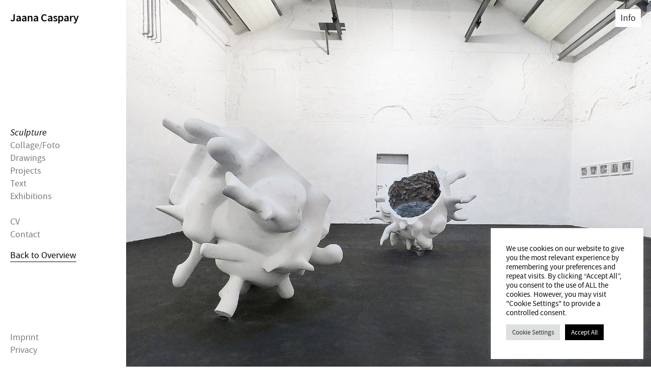

--- FILE ---
content_type: text/javascript
request_url: https://jaana-caspary.de/wp-content/themes/jaanacaspary/min/script.min.js?ver=1.1
body_size: 5705
content:
class sideMenu{constructor(n,e,i,t,o){this.mobileMenuBreakpoint=n,this.trigger=e,this.menuContainer=i,this.menuStripe=t,this.backgroundOverlay=o,this.infoBackgroundOverlay=document.querySelector(".infoOverlayContainer"),console.log(this.mobileMenuBreakpoint+" "+this.trigger+" "+this.menuContainer+" "+this.menuStripe+" "+this.backgroundOverlay+" ")}isMobileMenu=function(){return window.innerWidth<this.mobileMenuBreakpoint?(console.log(this.mobileMenuBreakpoint+" / "+window.innerWidth),!0):(console.log(this.mobileMenuBreakpoint+" / "+window.innerWidth),!1)};handleMenuSize=function(){1==this.isMobileMenu()?(console.log(this.infoBackgroundOverlay),null!=this.infoBackgroundOverlay&&this.infoBackgroundOverlay.classList.remove("invisible"),this.switchToMobileMenu()):(console.log(this.infoBackgroundOverlay),null!=this.infoBackgroundOverlay&&this.infoBackgroundOverlay.classList.add("invisible"),this.switchToDesktopMenu())};handleMobileMenuInAndOut=function(){console.log(!this.menuContainer.classList.contains("menuOut")),this.menuContainer.classList.contains("menuOut")?this.switchMenuIn():this.switchMenuOut()};switchToMobileMenu=function(){this.menuContainer.classList.contains("menuOut")&&this.backgroundOverlay.classList.contains("d-none")&&(this.menuContainer.classList.remove("menuOut"),this.menuStripe.classList.remove("d-none"),document.querySelector(".menu").classList.remove("menuOut"),this.trigger.classList.remove("open"),this.sideStripeIn(),document.querySelector(".logo").classList.remove("z-index-600"))};switchToDesktopMenu=function(){this.menuContainer.classList.add("menuOut"),this.menuStripe.classList.add("d-none"),this.backgroundOverlay.classList.add("d-none"),this.trigger.classList.remove("open"),document.querySelector(".logo").classList.add("z-index-600")};switchMenuIn=function(){document.querySelector(".menu").classList.add("transitionOn"),document.querySelector(".menu").classList.remove("menuOut"),this.trigger.classList.remove("open"),this.sideStripeIn(),1==this.isMobileMenu()&&this.backgroundOverlay.classList.add("d-none")};switchMenuOut=function(){document.querySelector(".menu").classList.add("transitionOn"),document.querySelector(".menu").classList.add("menuOut"),this.sideStripeOut(),this.trigger.classList.add("open"),1==this.isMobileMenu()&&this.backgroundOverlay.classList.remove("d-none")};sideStripeOut=function(){this.menuStripe.classList.add("menuOut"),this.menuStripe.classList.add("z-index-120"),document.querySelector(".logo").classList.add("z-index-600")};sideStripeIn=function(){console.log("sideStripeIn"),this.menuStripe.classList.remove("menuOut"),this.menuStripe.classList.remove("z-index-120"),window.setTimeout(function(){document.querySelector(".logo").classList.remove("z-index-600")},200)}}const mainMenu=new sideMenu(768,document.querySelector(".burger"),document.querySelector(".menu"),document.querySelector(".menuStripe"),document.querySelector(".overlayContainer"));mainMenu.handleMenuSize(),window.addEventListener("resize",function(){mainMenu.handleMenuSize()}),window.addEventListener("resize",function(){mainMenu.menuContainer.classList.remove("transitionOn")}),mainMenu.trigger.addEventListener("click",function(){mainMenu.handleMobileMenuInAndOut()}),mainMenu.backgroundOverlay.addEventListener("click",function(){mainMenu.handleMobileMenuInAndOut()});class InfoMenu{constructor(n,e,i,t,o){this.infoMobileMenuBreakpoint=n,this.infoTrigger=e,this.infoMenuContainer=i,this.infoBackgroundOverlay=o}infoIsMobileMenu=function(){if(console.log("infoMobileMenuBreakpoint"),window.innerWidth<this.infoMobileMenuBreakpoint)return console.log(this.infoMobileMenuBreakpoint+" / "+window.innerWidth),!0;console.log(this.infoMobileMenuBreakpoint+" / "+window.innerWidth)};infoHandleMenuSize=function(){1==this.infoIsMobileMenu()?this.infoSwitchToMobileMenu():this.infoSwitchToDesktopMenu()};infoHandleMobileMenuInAndOut=function(){console.log(this.infoMenuContainer.classList.contains("menuOut")),this.infoMenuContainer.classList.contains("menuOut")?(this.switchTriggerLink(),this.infoSwitchMenuIn()):(this.switchTriggerLink(),this.infoSwitchMenuOut())};infoSwitchToMobileMenu=function(){};infoSwitchToDesktopMenu=function(){};infoSwitchMenuIn=function(){document.querySelector(".infoMenu").classList.add("transitionOn"),document.querySelector(".infoMenu").classList.remove("menuOut"),this.infoTrigger.classList.remove("open"),null!=this.infoBackgroundOverlay&&this.infoBackgroundOverlay.classList.add("d-none")};infoSwitchMenuOut=function(){document.querySelector(".infoMenu").classList.add("transitionOn"),document.querySelector(".infoMenu").classList.add("menuOut"),this.infoTrigger.classList.add("open"),console.log("jetzt sollte der Backdrop erscheinen!"),null!=this.infoBackgroundOverlay&&(console.log("jetzt sollte der Backdrop erscheinen!"),this.infoBackgroundOverlay.classList.remove("d-none"))};switchTriggerLink=function(){var n=document.querySelectorAll(".infoOpenLinkText");n[0].classList.contains("d-none")?(n[0].classList.remove("d-none"),n[1].classList.add("d-none")):(n[1].classList.remove("d-none"),n[0].classList.add("d-none"))}}if(document.querySelector(".infoMenu")){const l=new InfoMenu(768,document.querySelector(".infoOpenLink"),document.querySelector(".infoMenu"),document.querySelector(".single-project"),document.querySelector(".infoOverlayContainer"));l.infoHandleMenuSize(),window.addEventListener("resize",function(){l.infoHandleMenuSize}),window.addEventListener("resize",function(){l.infoMenuContainer.classList.remove("transitionOn")}),null!=l.infoTrigger&&l.infoTrigger.addEventListener("click",function(){l.infoHandleMobileMenuInAndOut()}),null!=l.infoBackgroundOverlay&&l.infoBackgroundOverlay.addEventListener("click",function(){l.infoHandleMobileMenuInAndOut()})}window.onpageshow=function(n){const e=document.getElementById("wrapper");e.classList.add("show")};
//# sourceMappingURL=script.min.js.map